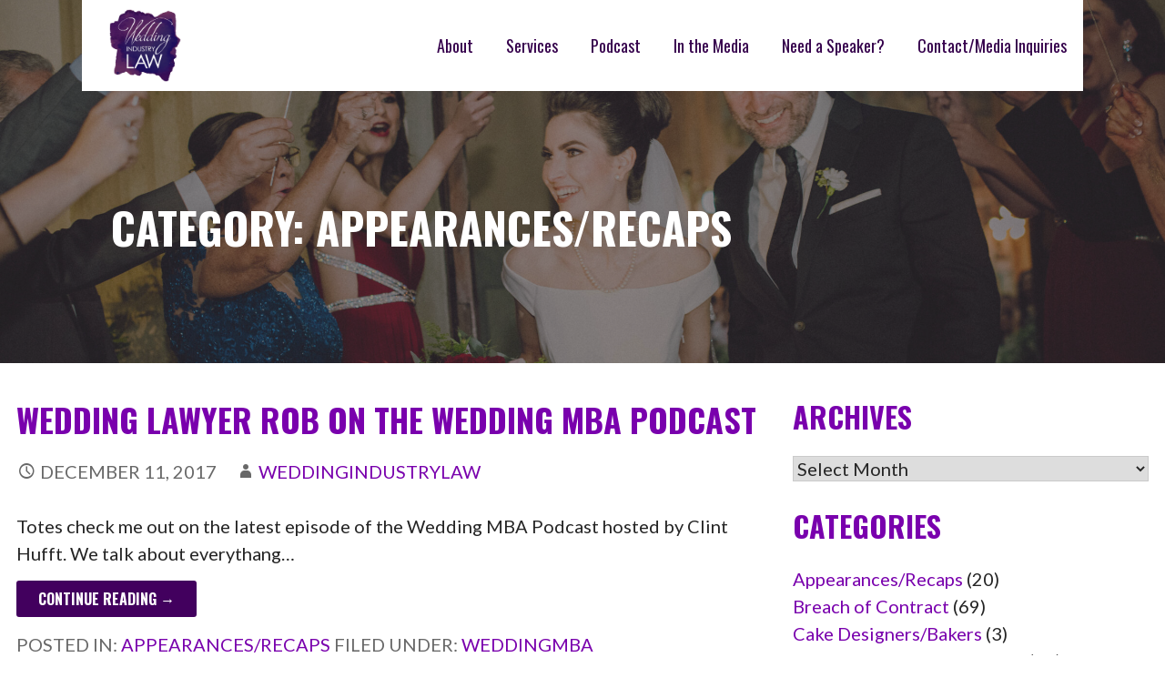

--- FILE ---
content_type: text/html; charset=UTF-8
request_url: https://weddingindustrylaw.com/category/appearances-recaps/
body_size: 11821
content:
<!DOCTYPE html>

<html lang="en-US">

<head>

	<meta charset="UTF-8">

	<meta name="viewport" content="width=device-width, initial-scale=1">

	<link rel="profile" href="http://gmpg.org/xfn/11">

	<link rel="pingback" href="https://weddingindustrylaw.com/xmlrpc.php">

	<title>Appearances/Recaps</title>
<meta name='robots' content='max-image-preview:large' />
	<style>img:is([sizes="auto" i], [sizes^="auto," i]) { contain-intrinsic-size: 3000px 1500px }</style>
	<link rel='dns-prefetch' href='//fonts.googleapis.com' />
<link rel="alternate" type="application/rss+xml" title=" &raquo; Feed" href="https://weddingindustrylaw.com/feed/" />
<link rel="alternate" type="application/rss+xml" title=" &raquo; Comments Feed" href="https://weddingindustrylaw.com/comments/feed/" />
<link rel="alternate" type="application/rss+xml" title=" &raquo; Appearances/Recaps Category Feed" href="https://weddingindustrylaw.com/category/appearances-recaps/feed/" />
<script type="text/javascript">
/* <![CDATA[ */
window._wpemojiSettings = {"baseUrl":"https:\/\/s.w.org\/images\/core\/emoji\/16.0.1\/72x72\/","ext":".png","svgUrl":"https:\/\/s.w.org\/images\/core\/emoji\/16.0.1\/svg\/","svgExt":".svg","source":{"concatemoji":"https:\/\/weddingindustrylaw.com\/wp-includes\/js\/wp-emoji-release.min.js?ver=6.8.3"}};
/*! This file is auto-generated */
!function(s,n){var o,i,e;function c(e){try{var t={supportTests:e,timestamp:(new Date).valueOf()};sessionStorage.setItem(o,JSON.stringify(t))}catch(e){}}function p(e,t,n){e.clearRect(0,0,e.canvas.width,e.canvas.height),e.fillText(t,0,0);var t=new Uint32Array(e.getImageData(0,0,e.canvas.width,e.canvas.height).data),a=(e.clearRect(0,0,e.canvas.width,e.canvas.height),e.fillText(n,0,0),new Uint32Array(e.getImageData(0,0,e.canvas.width,e.canvas.height).data));return t.every(function(e,t){return e===a[t]})}function u(e,t){e.clearRect(0,0,e.canvas.width,e.canvas.height),e.fillText(t,0,0);for(var n=e.getImageData(16,16,1,1),a=0;a<n.data.length;a++)if(0!==n.data[a])return!1;return!0}function f(e,t,n,a){switch(t){case"flag":return n(e,"\ud83c\udff3\ufe0f\u200d\u26a7\ufe0f","\ud83c\udff3\ufe0f\u200b\u26a7\ufe0f")?!1:!n(e,"\ud83c\udde8\ud83c\uddf6","\ud83c\udde8\u200b\ud83c\uddf6")&&!n(e,"\ud83c\udff4\udb40\udc67\udb40\udc62\udb40\udc65\udb40\udc6e\udb40\udc67\udb40\udc7f","\ud83c\udff4\u200b\udb40\udc67\u200b\udb40\udc62\u200b\udb40\udc65\u200b\udb40\udc6e\u200b\udb40\udc67\u200b\udb40\udc7f");case"emoji":return!a(e,"\ud83e\udedf")}return!1}function g(e,t,n,a){var r="undefined"!=typeof WorkerGlobalScope&&self instanceof WorkerGlobalScope?new OffscreenCanvas(300,150):s.createElement("canvas"),o=r.getContext("2d",{willReadFrequently:!0}),i=(o.textBaseline="top",o.font="600 32px Arial",{});return e.forEach(function(e){i[e]=t(o,e,n,a)}),i}function t(e){var t=s.createElement("script");t.src=e,t.defer=!0,s.head.appendChild(t)}"undefined"!=typeof Promise&&(o="wpEmojiSettingsSupports",i=["flag","emoji"],n.supports={everything:!0,everythingExceptFlag:!0},e=new Promise(function(e){s.addEventListener("DOMContentLoaded",e,{once:!0})}),new Promise(function(t){var n=function(){try{var e=JSON.parse(sessionStorage.getItem(o));if("object"==typeof e&&"number"==typeof e.timestamp&&(new Date).valueOf()<e.timestamp+604800&&"object"==typeof e.supportTests)return e.supportTests}catch(e){}return null}();if(!n){if("undefined"!=typeof Worker&&"undefined"!=typeof OffscreenCanvas&&"undefined"!=typeof URL&&URL.createObjectURL&&"undefined"!=typeof Blob)try{var e="postMessage("+g.toString()+"("+[JSON.stringify(i),f.toString(),p.toString(),u.toString()].join(",")+"));",a=new Blob([e],{type:"text/javascript"}),r=new Worker(URL.createObjectURL(a),{name:"wpTestEmojiSupports"});return void(r.onmessage=function(e){c(n=e.data),r.terminate(),t(n)})}catch(e){}c(n=g(i,f,p,u))}t(n)}).then(function(e){for(var t in e)n.supports[t]=e[t],n.supports.everything=n.supports.everything&&n.supports[t],"flag"!==t&&(n.supports.everythingExceptFlag=n.supports.everythingExceptFlag&&n.supports[t]);n.supports.everythingExceptFlag=n.supports.everythingExceptFlag&&!n.supports.flag,n.DOMReady=!1,n.readyCallback=function(){n.DOMReady=!0}}).then(function(){return e}).then(function(){var e;n.supports.everything||(n.readyCallback(),(e=n.source||{}).concatemoji?t(e.concatemoji):e.wpemoji&&e.twemoji&&(t(e.twemoji),t(e.wpemoji)))}))}((window,document),window._wpemojiSettings);
/* ]]> */
</script>
<style id='wp-emoji-styles-inline-css' type='text/css'>

	img.wp-smiley, img.emoji {
		display: inline !important;
		border: none !important;
		box-shadow: none !important;
		height: 1em !important;
		width: 1em !important;
		margin: 0 0.07em !important;
		vertical-align: -0.1em !important;
		background: none !important;
		padding: 0 !important;
	}
</style>
<link rel='stylesheet' id='wp-block-library-css' href='https://weddingindustrylaw.com/wp-includes/css/dist/block-library/style.min.css?ver=6.8.3' type='text/css' media='all' />
<style id='wp-block-library-theme-inline-css' type='text/css'>
.wp-block-audio :where(figcaption){color:#555;font-size:13px;text-align:center}.is-dark-theme .wp-block-audio :where(figcaption){color:#ffffffa6}.wp-block-audio{margin:0 0 1em}.wp-block-code{border:1px solid #ccc;border-radius:4px;font-family:Menlo,Consolas,monaco,monospace;padding:.8em 1em}.wp-block-embed :where(figcaption){color:#555;font-size:13px;text-align:center}.is-dark-theme .wp-block-embed :where(figcaption){color:#ffffffa6}.wp-block-embed{margin:0 0 1em}.blocks-gallery-caption{color:#555;font-size:13px;text-align:center}.is-dark-theme .blocks-gallery-caption{color:#ffffffa6}:root :where(.wp-block-image figcaption){color:#555;font-size:13px;text-align:center}.is-dark-theme :root :where(.wp-block-image figcaption){color:#ffffffa6}.wp-block-image{margin:0 0 1em}.wp-block-pullquote{border-bottom:4px solid;border-top:4px solid;color:currentColor;margin-bottom:1.75em}.wp-block-pullquote cite,.wp-block-pullquote footer,.wp-block-pullquote__citation{color:currentColor;font-size:.8125em;font-style:normal;text-transform:uppercase}.wp-block-quote{border-left:.25em solid;margin:0 0 1.75em;padding-left:1em}.wp-block-quote cite,.wp-block-quote footer{color:currentColor;font-size:.8125em;font-style:normal;position:relative}.wp-block-quote:where(.has-text-align-right){border-left:none;border-right:.25em solid;padding-left:0;padding-right:1em}.wp-block-quote:where(.has-text-align-center){border:none;padding-left:0}.wp-block-quote.is-large,.wp-block-quote.is-style-large,.wp-block-quote:where(.is-style-plain){border:none}.wp-block-search .wp-block-search__label{font-weight:700}.wp-block-search__button{border:1px solid #ccc;padding:.375em .625em}:where(.wp-block-group.has-background){padding:1.25em 2.375em}.wp-block-separator.has-css-opacity{opacity:.4}.wp-block-separator{border:none;border-bottom:2px solid;margin-left:auto;margin-right:auto}.wp-block-separator.has-alpha-channel-opacity{opacity:1}.wp-block-separator:not(.is-style-wide):not(.is-style-dots){width:100px}.wp-block-separator.has-background:not(.is-style-dots){border-bottom:none;height:1px}.wp-block-separator.has-background:not(.is-style-wide):not(.is-style-dots){height:2px}.wp-block-table{margin:0 0 1em}.wp-block-table td,.wp-block-table th{word-break:normal}.wp-block-table :where(figcaption){color:#555;font-size:13px;text-align:center}.is-dark-theme .wp-block-table :where(figcaption){color:#ffffffa6}.wp-block-video :where(figcaption){color:#555;font-size:13px;text-align:center}.is-dark-theme .wp-block-video :where(figcaption){color:#ffffffa6}.wp-block-video{margin:0 0 1em}:root :where(.wp-block-template-part.has-background){margin-bottom:0;margin-top:0;padding:1.25em 2.375em}
</style>
<style id='classic-theme-styles-inline-css' type='text/css'>
/*! This file is auto-generated */
.wp-block-button__link{color:#fff;background-color:#32373c;border-radius:9999px;box-shadow:none;text-decoration:none;padding:calc(.667em + 2px) calc(1.333em + 2px);font-size:1.125em}.wp-block-file__button{background:#32373c;color:#fff;text-decoration:none}
</style>
<link rel='stylesheet' id='coblocks-frontend-css' href='https://weddingindustrylaw.com/wp-content/plugins/coblocks/dist/style-coblocks-1.css?ver=2.25.5' type='text/css' media='all' />
<link rel='stylesheet' id='font-awesome-css' href='https://weddingindustrylaw.com/wp-content/plugins/elementor/assets/lib/font-awesome/css/font-awesome.min.css?ver=4.7.0' type='text/css' media='all' />
<style id='global-styles-inline-css' type='text/css'>
:root{--wp--preset--aspect-ratio--square: 1;--wp--preset--aspect-ratio--4-3: 4/3;--wp--preset--aspect-ratio--3-4: 3/4;--wp--preset--aspect-ratio--3-2: 3/2;--wp--preset--aspect-ratio--2-3: 2/3;--wp--preset--aspect-ratio--16-9: 16/9;--wp--preset--aspect-ratio--9-16: 9/16;--wp--preset--color--black: #000000;--wp--preset--color--cyan-bluish-gray: #abb8c3;--wp--preset--color--white: #ffffff;--wp--preset--color--pale-pink: #f78da7;--wp--preset--color--vivid-red: #cf2e2e;--wp--preset--color--luminous-vivid-orange: #ff6900;--wp--preset--color--luminous-vivid-amber: #fcb900;--wp--preset--color--light-green-cyan: #7bdcb5;--wp--preset--color--vivid-green-cyan: #00d084;--wp--preset--color--pale-cyan-blue: #8ed1fc;--wp--preset--color--vivid-cyan-blue: #0693e3;--wp--preset--color--vivid-purple: #9b51e0;--wp--preset--color--primary: #03263B;--wp--preset--color--secondary: #0b3954;--wp--preset--color--tertiary: #bddae6;--wp--preset--color--quaternary: #ff6663;--wp--preset--color--quinary: #ffffff;--wp--preset--gradient--vivid-cyan-blue-to-vivid-purple: linear-gradient(135deg,rgba(6,147,227,1) 0%,rgb(155,81,224) 100%);--wp--preset--gradient--light-green-cyan-to-vivid-green-cyan: linear-gradient(135deg,rgb(122,220,180) 0%,rgb(0,208,130) 100%);--wp--preset--gradient--luminous-vivid-amber-to-luminous-vivid-orange: linear-gradient(135deg,rgba(252,185,0,1) 0%,rgba(255,105,0,1) 100%);--wp--preset--gradient--luminous-vivid-orange-to-vivid-red: linear-gradient(135deg,rgba(255,105,0,1) 0%,rgb(207,46,46) 100%);--wp--preset--gradient--very-light-gray-to-cyan-bluish-gray: linear-gradient(135deg,rgb(238,238,238) 0%,rgb(169,184,195) 100%);--wp--preset--gradient--cool-to-warm-spectrum: linear-gradient(135deg,rgb(74,234,220) 0%,rgb(151,120,209) 20%,rgb(207,42,186) 40%,rgb(238,44,130) 60%,rgb(251,105,98) 80%,rgb(254,248,76) 100%);--wp--preset--gradient--blush-light-purple: linear-gradient(135deg,rgb(255,206,236) 0%,rgb(152,150,240) 100%);--wp--preset--gradient--blush-bordeaux: linear-gradient(135deg,rgb(254,205,165) 0%,rgb(254,45,45) 50%,rgb(107,0,62) 100%);--wp--preset--gradient--luminous-dusk: linear-gradient(135deg,rgb(255,203,112) 0%,rgb(199,81,192) 50%,rgb(65,88,208) 100%);--wp--preset--gradient--pale-ocean: linear-gradient(135deg,rgb(255,245,203) 0%,rgb(182,227,212) 50%,rgb(51,167,181) 100%);--wp--preset--gradient--electric-grass: linear-gradient(135deg,rgb(202,248,128) 0%,rgb(113,206,126) 100%);--wp--preset--gradient--midnight: linear-gradient(135deg,rgb(2,3,129) 0%,rgb(40,116,252) 100%);--wp--preset--font-size--small: 13px;--wp--preset--font-size--medium: 20px;--wp--preset--font-size--large: 36px;--wp--preset--font-size--x-large: 42px;--wp--preset--spacing--20: 0.44rem;--wp--preset--spacing--30: 0.67rem;--wp--preset--spacing--40: 1rem;--wp--preset--spacing--50: 1.5rem;--wp--preset--spacing--60: 2.25rem;--wp--preset--spacing--70: 3.38rem;--wp--preset--spacing--80: 5.06rem;--wp--preset--shadow--natural: 6px 6px 9px rgba(0, 0, 0, 0.2);--wp--preset--shadow--deep: 12px 12px 50px rgba(0, 0, 0, 0.4);--wp--preset--shadow--sharp: 6px 6px 0px rgba(0, 0, 0, 0.2);--wp--preset--shadow--outlined: 6px 6px 0px -3px rgba(255, 255, 255, 1), 6px 6px rgba(0, 0, 0, 1);--wp--preset--shadow--crisp: 6px 6px 0px rgba(0, 0, 0, 1);}:where(.is-layout-flex){gap: 0.5em;}:where(.is-layout-grid){gap: 0.5em;}body .is-layout-flex{display: flex;}.is-layout-flex{flex-wrap: wrap;align-items: center;}.is-layout-flex > :is(*, div){margin: 0;}body .is-layout-grid{display: grid;}.is-layout-grid > :is(*, div){margin: 0;}:where(.wp-block-columns.is-layout-flex){gap: 2em;}:where(.wp-block-columns.is-layout-grid){gap: 2em;}:where(.wp-block-post-template.is-layout-flex){gap: 1.25em;}:where(.wp-block-post-template.is-layout-grid){gap: 1.25em;}.has-black-color{color: var(--wp--preset--color--black) !important;}.has-cyan-bluish-gray-color{color: var(--wp--preset--color--cyan-bluish-gray) !important;}.has-white-color{color: var(--wp--preset--color--white) !important;}.has-pale-pink-color{color: var(--wp--preset--color--pale-pink) !important;}.has-vivid-red-color{color: var(--wp--preset--color--vivid-red) !important;}.has-luminous-vivid-orange-color{color: var(--wp--preset--color--luminous-vivid-orange) !important;}.has-luminous-vivid-amber-color{color: var(--wp--preset--color--luminous-vivid-amber) !important;}.has-light-green-cyan-color{color: var(--wp--preset--color--light-green-cyan) !important;}.has-vivid-green-cyan-color{color: var(--wp--preset--color--vivid-green-cyan) !important;}.has-pale-cyan-blue-color{color: var(--wp--preset--color--pale-cyan-blue) !important;}.has-vivid-cyan-blue-color{color: var(--wp--preset--color--vivid-cyan-blue) !important;}.has-vivid-purple-color{color: var(--wp--preset--color--vivid-purple) !important;}.has-black-background-color{background-color: var(--wp--preset--color--black) !important;}.has-cyan-bluish-gray-background-color{background-color: var(--wp--preset--color--cyan-bluish-gray) !important;}.has-white-background-color{background-color: var(--wp--preset--color--white) !important;}.has-pale-pink-background-color{background-color: var(--wp--preset--color--pale-pink) !important;}.has-vivid-red-background-color{background-color: var(--wp--preset--color--vivid-red) !important;}.has-luminous-vivid-orange-background-color{background-color: var(--wp--preset--color--luminous-vivid-orange) !important;}.has-luminous-vivid-amber-background-color{background-color: var(--wp--preset--color--luminous-vivid-amber) !important;}.has-light-green-cyan-background-color{background-color: var(--wp--preset--color--light-green-cyan) !important;}.has-vivid-green-cyan-background-color{background-color: var(--wp--preset--color--vivid-green-cyan) !important;}.has-pale-cyan-blue-background-color{background-color: var(--wp--preset--color--pale-cyan-blue) !important;}.has-vivid-cyan-blue-background-color{background-color: var(--wp--preset--color--vivid-cyan-blue) !important;}.has-vivid-purple-background-color{background-color: var(--wp--preset--color--vivid-purple) !important;}.has-black-border-color{border-color: var(--wp--preset--color--black) !important;}.has-cyan-bluish-gray-border-color{border-color: var(--wp--preset--color--cyan-bluish-gray) !important;}.has-white-border-color{border-color: var(--wp--preset--color--white) !important;}.has-pale-pink-border-color{border-color: var(--wp--preset--color--pale-pink) !important;}.has-vivid-red-border-color{border-color: var(--wp--preset--color--vivid-red) !important;}.has-luminous-vivid-orange-border-color{border-color: var(--wp--preset--color--luminous-vivid-orange) !important;}.has-luminous-vivid-amber-border-color{border-color: var(--wp--preset--color--luminous-vivid-amber) !important;}.has-light-green-cyan-border-color{border-color: var(--wp--preset--color--light-green-cyan) !important;}.has-vivid-green-cyan-border-color{border-color: var(--wp--preset--color--vivid-green-cyan) !important;}.has-pale-cyan-blue-border-color{border-color: var(--wp--preset--color--pale-cyan-blue) !important;}.has-vivid-cyan-blue-border-color{border-color: var(--wp--preset--color--vivid-cyan-blue) !important;}.has-vivid-purple-border-color{border-color: var(--wp--preset--color--vivid-purple) !important;}.has-vivid-cyan-blue-to-vivid-purple-gradient-background{background: var(--wp--preset--gradient--vivid-cyan-blue-to-vivid-purple) !important;}.has-light-green-cyan-to-vivid-green-cyan-gradient-background{background: var(--wp--preset--gradient--light-green-cyan-to-vivid-green-cyan) !important;}.has-luminous-vivid-amber-to-luminous-vivid-orange-gradient-background{background: var(--wp--preset--gradient--luminous-vivid-amber-to-luminous-vivid-orange) !important;}.has-luminous-vivid-orange-to-vivid-red-gradient-background{background: var(--wp--preset--gradient--luminous-vivid-orange-to-vivid-red) !important;}.has-very-light-gray-to-cyan-bluish-gray-gradient-background{background: var(--wp--preset--gradient--very-light-gray-to-cyan-bluish-gray) !important;}.has-cool-to-warm-spectrum-gradient-background{background: var(--wp--preset--gradient--cool-to-warm-spectrum) !important;}.has-blush-light-purple-gradient-background{background: var(--wp--preset--gradient--blush-light-purple) !important;}.has-blush-bordeaux-gradient-background{background: var(--wp--preset--gradient--blush-bordeaux) !important;}.has-luminous-dusk-gradient-background{background: var(--wp--preset--gradient--luminous-dusk) !important;}.has-pale-ocean-gradient-background{background: var(--wp--preset--gradient--pale-ocean) !important;}.has-electric-grass-gradient-background{background: var(--wp--preset--gradient--electric-grass) !important;}.has-midnight-gradient-background{background: var(--wp--preset--gradient--midnight) !important;}.has-small-font-size{font-size: var(--wp--preset--font-size--small) !important;}.has-medium-font-size{font-size: var(--wp--preset--font-size--medium) !important;}.has-large-font-size{font-size: var(--wp--preset--font-size--large) !important;}.has-x-large-font-size{font-size: var(--wp--preset--font-size--x-large) !important;}
:where(.wp-block-post-template.is-layout-flex){gap: 1.25em;}:where(.wp-block-post-template.is-layout-grid){gap: 1.25em;}
:where(.wp-block-columns.is-layout-flex){gap: 2em;}:where(.wp-block-columns.is-layout-grid){gap: 2em;}
:root :where(.wp-block-pullquote){font-size: 1.5em;line-height: 1.6;}
</style>
<link rel='stylesheet' id='wp-components-css' href='https://weddingindustrylaw.com/wp-includes/css/dist/components/style.min.css?ver=6.8.3' type='text/css' media='all' />
<link rel='stylesheet' id='godaddy-styles-css' href='https://weddingindustrylaw.com/wp-content/plugins/coblocks/includes/Dependencies/GoDaddy/Styles/build/latest.css?ver=2.0.2' type='text/css' media='all' />
<link rel='stylesheet' id='stout-css' href='https://weddingindustrylaw.com/wp-content/themes/stout/style.css?ver=1.1.4' type='text/css' media='all' />
<style id='stout-inline-css' type='text/css'>
.hero{background-image:url(https://weddingindustrylaw.com/wp-content/uploads/2019/08/cropped-DaniyRob-Faded-1.jpg);}
.site-title a,.site-title a:visited{color:#e3ad31;}.site-title a:hover,.site-title a:visited:hover{color:rgba(227, 173, 49, 0.8);}
.site-description{color:#686868;}
.hero,.hero .widget h1,.hero .widget h2,.hero .widget h3,.hero .widget h4,.hero .widget h5,.hero .widget h6,.hero .widget p,.hero .widget blockquote,.hero .widget cite,.hero .widget table,.hero .widget ul,.hero .widget ol,.hero .widget li,.hero .widget dd,.hero .widget dt,.hero .widget address,.hero .widget code,.hero .widget pre,.hero .widget .widget-title,.hero .page-header h1{color:#ffffff;}
.main-navigation ul li a,.main-navigation ul li a:visited,.main-navigation ul li a:hover,.main-navigation ul li a:focus,.main-navigation ul li a:visited:hover{color:#35004c;}.main-navigation .sub-menu .menu-item-has-children > a::after{border-right-color:#35004c;border-left-color:#35004c;}.menu-toggle div{background-color:#35004c;}.main-navigation ul li a:hover,.main-navigation ul li a:focus{color:rgba(53, 0, 76, 0.8);}
h1,h2,h3,h4,h5,h6,label,legend,table th,dl dt,.entry-title,.entry-title a,.entry-title a:visited,.widget-title{color:#7900ad;}.entry-title a:hover,.entry-title a:visited:hover,.entry-title a:focus,.entry-title a:visited:focus,.entry-title a:active,.entry-title a:visited:active{color:rgba(121, 0, 173, 0.8);}
body,input,select,textarea,input[type="text"]:focus,input[type="email"]:focus,input[type="url"]:focus,input[type="password"]:focus,input[type="search"]:focus,input[type="number"]:focus,input[type="tel"]:focus,input[type="range"]:focus,input[type="date"]:focus,input[type="month"]:focus,input[type="week"]:focus,input[type="time"]:focus,input[type="datetime"]:focus,input[type="datetime-local"]:focus,input[type="color"]:focus,textarea:focus,.navigation.pagination .paging-nav-text{color:#252525;}.fl-callout-text,.fl-rich-text{color:#252525;}hr{background-color:rgba(37, 37, 37, 0.1);border-color:rgba(37, 37, 37, 0.1);}input[type="text"],input[type="email"],input[type="url"],input[type="password"],input[type="search"],input[type="number"],input[type="tel"],input[type="range"],input[type="date"],input[type="month"],input[type="week"],input[type="time"],input[type="datetime"],input[type="datetime-local"],input[type="color"],textarea,.select2-container .select2-choice{color:rgba(37, 37, 37, 0.5);border-color:rgba(37, 37, 37, 0.1);}select,fieldset,blockquote,pre,code,abbr,acronym,.hentry table th,.hentry table td{border-color:rgba(37, 37, 37, 0.1);}.hentry table tr:hover td{background-color:rgba(37, 37, 37, 0.05);}
blockquote,.entry-meta,.entry-footer,.comment-meta .says,.logged-in-as,.wp-block-coblocks-author__heading{color:#686868;}
.site-footer .widget-title,.site-footer h1,.site-footer h2,.site-footer h3,.site-footer h4,.site-footer h5,.site-footer h6{color:#ffffff;}
.site-footer .widget,.site-footer .widget form label{color:#ffffff;}
.footer-menu ul li a,.footer-menu ul li a:visited{color:#252525;}.site-info-wrapper .social-menu a{background-color:#252525;}.footer-menu ul li a,.footer-menu ul li a:visited{color:#252525;}.site-info-wrapper .social-menu a,.site-info-wrapper .social-menu a:visited{background-color:#252525;}.footer-menu ul li a:hover,.footer-menu ul li a:visited:hover{color:rgba(37, 37, 37, 0.8);}.footer-menu ul li a:hover,.footer-menu ul li a:visited:hover{color:rgba(37, 37, 37, 0.8);}
.site-info-wrapper .site-info-text{color:#686868;}
a,a:visited,.entry-title a:hover,.entry-title a:visited:hover{color:#7900ad;}.navigation.pagination .nav-links .page-numbers.current,.social-menu a:hover{background-color:#7900ad;}a:hover,a:visited:hover,a:focus,a:visited:focus,a:active,a:visited:active{color:rgba(121, 0, 173, 0.8);}.comment-list li.bypostauthor{border-color:rgba(121, 0, 173, 0.2);}
button,a.button,a.button:visited,input[type="button"],input[type="reset"],input[type="submit"],.wp-block-button__link,.site-info-wrapper .social-menu a:hover{background-color:#42005e;border-color:#42005e;}a.fl-button,a.fl-button:visited,.content-area .fl-builder-content a.fl-button,.content-area .fl-builder-content a.fl-button:visited{background-color:#42005e;border-color:#42005e;}button:hover,button:active,button:focus,a.button:hover,a.button:active,a.button:focus,a.button:visited:hover,a.button:visited:active,a.button:visited:focus,input[type="button"]:hover,input[type="button"]:active,input[type="button"]:focus,input[type="reset"]:hover,input[type="reset"]:active,input[type="reset"]:focus,input[type="submit"]:hover,input[type="submit"]:active,input[type="submit"]:focus{background-color:rgba(66, 0, 94, 0.8);border-color:rgba(66, 0, 94, 0.8);}a.fl-button:hover,a.fl-button:active,a.fl-button:focus,a.fl-button:visited:hover,a.fl-button:visited:active,a.fl-button:visited:focus,.content-area .fl-builder-content a.fl-button:hover,.content-area .fl-builder-content a.fl-button:active,.content-area .fl-builder-content a.fl-button:focus,.content-area .fl-builder-content a.fl-button:visited:hover,.content-area .fl-builder-content a.fl-button:visited:active,.content-area .fl-builder-content a.fl-button:visited:focus{background-color:rgba(66, 0, 94, 0.8);border-color:rgba(66, 0, 94, 0.8);}
button,button:hover,button:active,button:focus,a.button,a.button:hover,a.button:active,a.button:focus,a.button:visited,a.button:visited:hover,a.button:visited:active,a.button:visited:focus,input[type="button"],input[type="button"]:hover,input[type="button"]:active,input[type="button"]:focus,input[type="reset"],input[type="reset"]:hover,input[type="reset"]:active,input[type="reset"]:focus,input[type="submit"],input[type="submit"]:hover,input[type="submit"]:active,input[type="submit"]:focus,.wp-block-button__link{color:#ffffff;}a.fl-button
				a.fl-button:hover,a.fl-button:active,a.fl-button:focus,a.fl-button:visited,a.fl-button:visited:hover,a.fl-button:visited:active,a.fl-button:visited:focus,.content-area .fl-builder-content a.fl-button,.content-area .fl-builder-content a.fl-button *,.content-area .fl-builder-content a.fl-button:visited,.content-area .fl-builder-content a.fl-button:visited *{color:#ffffff;}
body{background-color:#ffffff;}.navigation.pagination .nav-links .page-numbers.current{color:#ffffff;}
.hero{background-color:#252525;}.hero{-webkit-box-shadow:inset 0 0 0 9999em;-moz-box-shadow:inset 0 0 0 9999em;box-shadow:inset 0 0 0 9999em;color:rgba(37, 37, 37, 0.50);}
.main-navigation-container,.main-navigation.open,.main-navigation ul ul,.main-navigation .sub-menu{background-color:#ffffff;}.site-header-wrapper{background-color:#ffffff;}
.site-footer{background-color:#4e4e4e;}
.site-info-wrapper{background-color:#ffffff;}.site-info-wrapper .social-menu a,.site-info-wrapper .social-menu a:visited,.site-info-wrapper .social-menu a:hover,.site-info-wrapper .social-menu a:visited:hover{color:#ffffff;}
.has-primary-color{color:#03263B;}.has-primary-background-color{background-color:#03263B;}
.has-secondary-color{color:#0b3954;}.has-secondary-background-color{background-color:#0b3954;}
.has-tertiary-color{color:#bddae6;}.has-tertiary-background-color{background-color:#bddae6;}
.has-quaternary-color{color:#ff6663;}.has-quaternary-background-color{background-color:#ff6663;}
.has-quinary-color{color:#ffffff;}.has-quinary-background-color{background-color:#ffffff;}
</style>
<link rel='stylesheet' id='wpcw-css' href='https://weddingindustrylaw.com/wp-content/plugins/contact-widgets/assets/css/style.min.css?ver=1.0.1' type='text/css' media='all' />
<link rel='stylesheet' id='stout-fonts-css' href='https://fonts.googleapis.com/css?family=Oswald%3A300%2C400%2C700%7CLato%3A300%2C400%2C700&#038;subset=latin&#038;ver=1.8.9' type='text/css' media='all' />
<style id='stout-fonts-inline-css' type='text/css'>
.site-title{font-family:"Oswald", sans-serif;}
.main-navigation ul li a,.main-navigation ul li a:visited,button,a.button,a.fl-button,input[type="button"],input[type="reset"],input[type="submit"]{font-family:"Oswald", sans-serif;}
h1,h2,h3,h4,h5,h6,label,legend,table th,dl dt,.entry-title,.widget-title{font-family:"Oswald", sans-serif;}
body,p,ol li,ul li,dl dd,.fl-callout-text{font-family:"Lato", sans-serif;}
blockquote,.entry-meta,.entry-footer,.comment-list li .comment-meta .says,.comment-list li .comment-metadata,.comment-reply-link,#respond .logged-in-as{font-family:"Lato", sans-serif;}
</style>
<script type="text/javascript" src="https://weddingindustrylaw.com/wp-includes/js/jquery/jquery.min.js?ver=3.7.1" id="jquery-core-js"></script>
<script type="text/javascript" src="https://weddingindustrylaw.com/wp-includes/js/jquery/jquery-migrate.min.js?ver=3.4.1" id="jquery-migrate-js"></script>
<link rel="https://api.w.org/" href="https://weddingindustrylaw.com/wp-json/" /><link rel="alternate" title="JSON" type="application/json" href="https://weddingindustrylaw.com/wp-json/wp/v2/categories/22" /><link rel="EditURI" type="application/rsd+xml" title="RSD" href="https://weddingindustrylaw.com/xmlrpc.php?rsd" />
<meta name="generator" content="Elementor 3.11.1; settings: css_print_method-external, google_font-enabled, font_display-auto">
<style type='text/css'>
.site-title a,.site-title a:visited{color:e3ad31;}
</style><link rel="icon" href="https://weddingindustrylaw.com/wp-content/uploads/2019/08/cropped-Final-Logo-copy-3-32x32.jpg" sizes="32x32" />
<link rel="icon" href="https://weddingindustrylaw.com/wp-content/uploads/2019/08/cropped-Final-Logo-copy-3-192x192.jpg" sizes="192x192" />
<link rel="apple-touch-icon" href="https://weddingindustrylaw.com/wp-content/uploads/2019/08/cropped-Final-Logo-copy-3-180x180.jpg" />
<meta name="msapplication-TileImage" content="https://weddingindustrylaw.com/wp-content/uploads/2019/08/cropped-Final-Logo-copy-3-270x270.jpg" />

</head>

<body class="archive category category-appearances-recaps category-22 wp-custom-logo wp-theme-primer wp-child-theme-stout custom-header-image layout-two-column-default no-max-width elementor-default elementor-kit-1253">

	
	<div id="page" class="hfeed site">

		<a class="skip-link screen-reader-text" href="#content">Skip to content</a>

		
		<header id="masthead" class="site-header" role="banner">

			
			<div class="site-header-wrapper">

				
<div class="site-title-wrapper">

	<a href="https://weddingindustrylaw.com/" class="custom-logo-link" rel="home"><img width="800" height="809" src="https://weddingindustrylaw.com/wp-content/uploads/2019/08/Final-Logo-copy.jpg" class="custom-logo" alt="Wedding Industry Law" decoding="async" fetchpriority="high" srcset="https://weddingindustrylaw.com/wp-content/uploads/2019/08/Final-Logo-copy.jpg 800w, https://weddingindustrylaw.com/wp-content/uploads/2019/08/Final-Logo-copy-297x300.jpg 297w, https://weddingindustrylaw.com/wp-content/uploads/2019/08/Final-Logo-copy-768x777.jpg 768w" sizes="(max-width: 800px) 100vw, 800px" /></a>
	
	<div class="site-description">Legal Information and Resources for Running a Wedding Business</div>
</div><!-- .site-title-wrapper -->

<div class="main-navigation-container">

	
<div class="menu-toggle" id="menu-toggle" role="button" tabindex="0"
	>
	<div></div>
	<div></div>
	<div></div>
</div><!-- #menu-toggle -->

	<nav id="site-navigation" class="main-navigation">

		<div class="menu-primary-menu-container"><ul id="menu-primary-menu" class="menu"><li id="menu-item-172" class="menu-item menu-item-type-post_type menu-item-object-page menu-item-has-children menu-item-172"><a href="https://weddingindustrylaw.com/about/">About</a>
<span  class="expand" role="button" tabindex="0"></span>

<ul class="sub-menu">
	<li id="menu-item-382" class="menu-item menu-item-type-post_type menu-item-object-page menu-item-382"><a href="https://weddingindustrylaw.com/faq-2/">FAQ</a></li>
</ul>
</li>
<li id="menu-item-1189" class="menu-item menu-item-type-post_type menu-item-object-page menu-item-1189"><a href="https://weddingindustrylaw.com/services/">Services</a></li>
<li id="menu-item-377" class="menu-item menu-item-type-post_type menu-item-object-page menu-item-377"><a href="https://weddingindustrylaw.com/podcast/">Podcast</a></li>
<li id="menu-item-167" class="menu-item menu-item-type-post_type menu-item-object-page menu-item-167"><a href="https://weddingindustrylaw.com/media/">In the Media</a></li>
<li id="menu-item-168" class="menu-item menu-item-type-post_type menu-item-object-page menu-item-has-children menu-item-168"><a href="https://weddingindustrylaw.com/speaker/">Need a Speaker?</a>
<span  class="expand" role="button" tabindex="0"></span>

<ul class="sub-menu">
	<li id="menu-item-379" class="menu-item menu-item-type-post_type menu-item-object-page menu-item-379"><a href="https://weddingindustrylaw.com/speaker/upcoming-speaking-engagements/">Upcoming Speaking Engagements</a></li>
	<li id="menu-item-378" class="menu-item menu-item-type-post_type menu-item-object-page menu-item-378"><a href="https://weddingindustrylaw.com/speaker/past-speaking-engagements/">Past Speaking Engagements</a></li>
</ul>
</li>
<li id="menu-item-171" class="menu-item menu-item-type-post_type menu-item-object-page menu-item-171"><a href="https://weddingindustrylaw.com/contact/">Contact/Media Inquiries</a></li>
</ul></div>
	</nav><!-- #site-navigation -->

	
</div>

			</div><!-- .site-header-wrapper -->

			
		</header><!-- #masthead -->

		
<div class="hero">

	
	<div class="hero-inner">

		
<div class="page-title-container">

	<header class="page-header">

		<h1 class="page-title">Category: Appearances/Recaps</h1>
	</header><!-- .entry-header -->

</div><!-- .page-title-container -->

	</div>

</div>

		<div id="content" class="site-content">

<section id="primary" class="content-area">

	<main id="main" class="site-main" role="main">

	
<article id="post-383" class="post-383 post type-post status-publish format-standard hentry category-appearances-recaps tag-weddingmba">

	
	
		
	
	
<header class="entry-header">

	<div class="entry-header-row">

		<div class="entry-header-column">

			
			
				<h2 class="entry-title"><a href="https://weddingindustrylaw.com/wedding-lawyer-rob-on-the-wedding-mba-podcast/">Wedding Lawyer Rob on the Wedding MBA Podcast</a></h2>

			
			
		</div><!-- .entry-header-column -->

	</div><!-- .entry-header-row -->

</header><!-- .entry-header -->

	
<div class="entry-meta">

	
		<span class="posted-date">December 11, 2017</span>

	
	<span class="posted-author"><a href="https://weddingindustrylaw.com/author/weddingindustrylaw/" title="Posts by weddingindustrylaw" rel="author">weddingindustrylaw</a></span>

	
</div><!-- .entry-meta -->

	
		
<div class="entry-summary">

	<p>Totes check me out on the latest episode of the&nbsp;Wedding MBA Podcast hosted by Clint Hufft. We talk about everythang&hellip;</p>

	<p><a class="button" href="https://weddingindustrylaw.com/wedding-lawyer-rob-on-the-wedding-mba-podcast/" aria-label="Continue reading Wedding Lawyer Rob on the Wedding MBA Podcast">Continue Reading &rarr;</a></p>

</div><!-- .entry-summary -->

	
	
<footer class="entry-footer">

	<div class="entry-footer-right">

		
	</div>

	
		
		
			<span class="cat-links">

				Posted in: <a href="https://weddingindustrylaw.com/category/appearances-recaps/" rel="category tag">Appearances/Recaps</a>
			</span>

		
		
		
			<span class="tags-links">

				Filed under: <a href="https://weddingindustrylaw.com/tag/weddingmba/" rel="tag">WeddingMBA</a>
			</span>

		
	
</footer><!-- .entry-footer -->

	
</article><!-- #post-## -->

<article id="post-530" class="post-530 post type-post status-publish format-standard hentry category-appearances-recaps category-taco-bell">

	
	
		
	
	
<header class="entry-header">

	<div class="entry-header-row">

		<div class="entry-header-column">

			
			
				<h2 class="entry-title"><a href="https://weddingindustrylaw.com/wedding-mba-2017-recap/">Wedding MBA 2017 Recap</a></h2>

			
			
		</div><!-- .entry-header-column -->

	</div><!-- .entry-header-row -->

</header><!-- .entry-header -->

	
<div class="entry-meta">

	
		<span class="posted-date">October 6, 2017</span>

	
	<span class="posted-author"><a href="https://weddingindustrylaw.com/author/weddingindustrylaw/" title="Posts by weddingindustrylaw" rel="author">weddingindustrylaw</a></span>

	
</div><!-- .entry-meta -->

	
		
<div class="entry-summary">

	<p>The Wedding MBA is like an artificially intelligent robot from a science fiction film- as time passes, it adapts and&hellip;</p>

	<p><a class="button" href="https://weddingindustrylaw.com/wedding-mba-2017-recap/" aria-label="Continue reading Wedding MBA 2017 Recap">Continue Reading &rarr;</a></p>

</div><!-- .entry-summary -->

	
	
<footer class="entry-footer">

	<div class="entry-footer-right">

		
	</div>

	
		
		
			<span class="cat-links">

				Posted in: <a href="https://weddingindustrylaw.com/category/appearances-recaps/" rel="category tag">Appearances/Recaps</a>, <a href="https://weddingindustrylaw.com/category/taco-bell/" rel="category tag">Taco Bell</a>
			</span>

		
		
		
	
</footer><!-- .entry-footer -->

	
</article><!-- #post-## -->

<article id="post-517" class="post-517 post type-post status-publish format-standard hentry category-appearances-recaps category-taco-bell">

	
	
		
	
	
<header class="entry-header">

	<div class="entry-header-row">

		<div class="entry-header-column">

			
			
				<h2 class="entry-title"><a href="https://weddingindustrylaw.com/wedding-mba-2016-recap/">Wedding MBA 2016 Recap</a></h2>

			
			
		</div><!-- .entry-header-column -->

	</div><!-- .entry-header-row -->

</header><!-- .entry-header -->

	
<div class="entry-meta">

	
		<span class="posted-date">October 8, 2016</span>

	
	<span class="posted-author"><a href="https://weddingindustrylaw.com/author/weddingindustrylaw/" title="Posts by weddingindustrylaw" rel="author">weddingindustrylaw</a></span>

	
</div><!-- .entry-meta -->

	
		
<div class="entry-summary">

	<p>Holy cow. The&nbsp;Wedding MBA 2016&nbsp;was incredible. If you were there, you know what I’m talking about. If you missed it,&hellip;</p>

	<p><a class="button" href="https://weddingindustrylaw.com/wedding-mba-2016-recap/" aria-label="Continue reading Wedding MBA 2016 Recap">Continue Reading &rarr;</a></p>

</div><!-- .entry-summary -->

	
	
<footer class="entry-footer">

	<div class="entry-footer-right">

		
	</div>

	
		
		
			<span class="cat-links">

				Posted in: <a href="https://weddingindustrylaw.com/category/appearances-recaps/" rel="category tag">Appearances/Recaps</a>, <a href="https://weddingindustrylaw.com/category/taco-bell/" rel="category tag">Taco Bell</a>
			</span>

		
		
		
	
</footer><!-- .entry-footer -->

	
</article><!-- #post-## -->

<article id="post-730" class="post-730 post type-post status-publish format-standard hentry category-appearances-recaps category-media">

	
	
		
	
	
<header class="entry-header">

	<div class="entry-header-row">

		<div class="entry-header-column">

			
			
				<h2 class="entry-title"><a href="https://weddingindustrylaw.com/wedding-lawyer-on-the-online-dj-podcast/">Wedding Lawyer Rob on the Online DJ Podcast</a></h2>

			
			
		</div><!-- .entry-header-column -->

	</div><!-- .entry-header-row -->

</header><!-- .entry-header -->

	
<div class="entry-meta">

	
		<span class="posted-date">July 5, 2016</span>

	
	<span class="posted-author"><a href="https://weddingindustrylaw.com/author/weddingindustrylaw/" title="Posts by weddingindustrylaw" rel="author">weddingindustrylaw</a></span>

	
</div><!-- .entry-meta -->

	
		
<div class="entry-summary">

	<p>I recently had the opportunity to appear on&nbsp;the Online DJ Podcast. There, I answered some hard-hitting questions that every DJ&hellip;</p>

	<p><a class="button" href="https://weddingindustrylaw.com/wedding-lawyer-on-the-online-dj-podcast/" aria-label="Continue reading Wedding Lawyer Rob on the Online DJ Podcast">Continue Reading &rarr;</a></p>

</div><!-- .entry-summary -->

	
	
<footer class="entry-footer">

	<div class="entry-footer-right">

		
	</div>

	
		
		
			<span class="cat-links">

				Posted in: <a href="https://weddingindustrylaw.com/category/appearances-recaps/" rel="category tag">Appearances/Recaps</a>, <a href="https://weddingindustrylaw.com/category/media/" rel="category tag">Media</a>
			</span>

		
		
		
	
</footer><!-- .entry-footer -->

	
</article><!-- #post-## -->

<article id="post-732" class="post-732 post type-post status-publish format-standard hentry category-appearances-recaps category-media category-periscope">

	
	
		
	
	
<header class="entry-header">

	<div class="entry-header-row">

		<div class="entry-header-column">

			
			
				<h2 class="entry-title"><a href="https://weddingindustrylaw.com/wedding-lawyer-rob-featured-on-wedding-market-marathon-of-speakers/">Wedding Lawyer Rob on the Wedding Market Chat News #Periscope Marathon!</a></h2>

			
			
		</div><!-- .entry-header-column -->

	</div><!-- .entry-header-row -->

</header><!-- .entry-header -->

	
<div class="entry-meta">

	
		<span class="posted-date">June 22, 2016</span>

	
	<span class="posted-author"><a href="https://weddingindustrylaw.com/author/weddingindustrylaw/" title="Posts by weddingindustrylaw" rel="author">weddingindustrylaw</a></span>

	
</div><!-- .entry-meta -->

	
		
<div class="entry-summary">

	<p>In cased you missed it, I participated in another&nbsp;Wedding Market News Periscope Marathon. Lots of great information from some outstanding&hellip;</p>

	<p><a class="button" href="https://weddingindustrylaw.com/wedding-lawyer-rob-featured-on-wedding-market-marathon-of-speakers/" aria-label="Continue reading Wedding Lawyer Rob on the Wedding Market Chat News #Periscope Marathon!">Continue Reading &rarr;</a></p>

</div><!-- .entry-summary -->

	
	
<footer class="entry-footer">

	<div class="entry-footer-right">

		
	</div>

	
		
		
			<span class="cat-links">

				Posted in: <a href="https://weddingindustrylaw.com/category/appearances-recaps/" rel="category tag">Appearances/Recaps</a>, <a href="https://weddingindustrylaw.com/category/media/" rel="category tag">Media</a>, <a href="https://weddingindustrylaw.com/category/periscope/" rel="category tag">Periscope</a>
			</span>

		
		
		
	
</footer><!-- .entry-footer -->

	
</article><!-- #post-## -->

<article id="post-734" class="post-734 post type-post status-publish format-standard hentry category-appearances-recaps category-periscope">

	
	
		
	
	
<header class="entry-header">

	<div class="entry-header-row">

		<div class="entry-header-column">

			
			
				<h2 class="entry-title"><a href="https://weddingindustrylaw.com/wedding-lawyer-q-a-on-periscope/">Wedding Lawyer Q &#038; A (Chillin&#8217; at the Crib)</a></h2>

			
			
		</div><!-- .entry-header-column -->

	</div><!-- .entry-header-row -->

</header><!-- .entry-header -->

	
<div class="entry-meta">

	
		<span class="posted-date">June 1, 2016</span>

	
	<span class="posted-author"><a href="https://weddingindustrylaw.com/author/weddingindustrylaw/" title="Posts by weddingindustrylaw" rel="author">weddingindustrylaw</a></span>

	
</div><!-- .entry-meta -->

	
		
<div class="entry-summary">

	<p>I will never understand why someone would seek out a Periscope just to troll it. I hope all Periscope trolls&hellip;</p>

	<p><a class="button" href="https://weddingindustrylaw.com/wedding-lawyer-q-a-on-periscope/" aria-label="Continue reading Wedding Lawyer Q &#038; A (Chillin&#8217; at the Crib)">Continue Reading &rarr;</a></p>

</div><!-- .entry-summary -->

	
	
<footer class="entry-footer">

	<div class="entry-footer-right">

		
	</div>

	
		
		
			<span class="cat-links">

				Posted in: <a href="https://weddingindustrylaw.com/category/appearances-recaps/" rel="category tag">Appearances/Recaps</a>, <a href="https://weddingindustrylaw.com/category/periscope/" rel="category tag">Periscope</a>
			</span>

		
		
		
	
</footer><!-- .entry-footer -->

	
</article><!-- #post-## -->

<article id="post-777" class="post-777 post type-post status-publish format-standard hentry category-appearances-recaps category-periscope">

	
	
		
	
	
<header class="entry-header">

	<div class="entry-header-row">

		<div class="entry-header-column">

			
			
				<h2 class="entry-title"><a href="https://weddingindustrylaw.com/wedding-lawyer-qa-until-the-cookies-are-done/">Wedding Lawyer Q&#038;A (Until the Cookies are Done)</a></h2>

			
			
		</div><!-- .entry-header-column -->

	</div><!-- .entry-header-row -->

</header><!-- .entry-header -->

	
<div class="entry-meta">

	
		<span class="posted-date">May 20, 2016</span>

	
	<span class="posted-author"><a href="https://weddingindustrylaw.com/author/weddingindustrylaw/" title="Posts by weddingindustrylaw" rel="author">weddingindustrylaw</a></span>

	
</div><!-- .entry-meta -->

	
		
<div class="entry-summary">

	<p>I guess the main thing we all learned from this #Periscope broadcast was that you CANNOT add ingredients to pre-made&hellip;</p>

	<p><a class="button" href="https://weddingindustrylaw.com/wedding-lawyer-qa-until-the-cookies-are-done/" aria-label="Continue reading Wedding Lawyer Q&#038;A (Until the Cookies are Done)">Continue Reading &rarr;</a></p>

</div><!-- .entry-summary -->

	
	
<footer class="entry-footer">

	<div class="entry-footer-right">

		
	</div>

	
		
		
			<span class="cat-links">

				Posted in: <a href="https://weddingindustrylaw.com/category/appearances-recaps/" rel="category tag">Appearances/Recaps</a>, <a href="https://weddingindustrylaw.com/category/periscope/" rel="category tag">Periscope</a>
			</span>

		
		
		
	
</footer><!-- .entry-footer -->

	
</article><!-- #post-## -->

<article id="post-780" class="post-780 post type-post status-publish format-standard hentry category-appearances-recaps category-periscope">

	
	
		
	
	
<header class="entry-header">

	<div class="entry-header-row">

		<div class="entry-header-column">

			
			
				<h2 class="entry-title"><a href="https://weddingindustrylaw.com/wedding-lawyer-q-a-until-she-says-its-time-to-watch-tv/">Wedding Lawyer Q &#038; A (Until she says it&#8217;s time to watch TV)</a></h2>

			
			
		</div><!-- .entry-header-column -->

	</div><!-- .entry-header-row -->

</header><!-- .entry-header -->

	
<div class="entry-meta">

	
		<span class="posted-date">May 10, 2016</span>

	
	<span class="posted-author"><a href="https://weddingindustrylaw.com/author/weddingindustrylaw/" title="Posts by weddingindustrylaw" rel="author">weddingindustrylaw</a></span>

	
</div><!-- .entry-meta -->

	
		
<div class="entry-summary">

	<p>Time to take a few more questions in the minutes I have before I am commanded to watch Netflix. Check&hellip;</p>

	<p><a class="button" href="https://weddingindustrylaw.com/wedding-lawyer-q-a-until-she-says-its-time-to-watch-tv/" aria-label="Continue reading Wedding Lawyer Q &#038; A (Until she says it&#8217;s time to watch TV)">Continue Reading &rarr;</a></p>

</div><!-- .entry-summary -->

	
	
<footer class="entry-footer">

	<div class="entry-footer-right">

		
	</div>

	
		
		
			<span class="cat-links">

				Posted in: <a href="https://weddingindustrylaw.com/category/appearances-recaps/" rel="category tag">Appearances/Recaps</a>, <a href="https://weddingindustrylaw.com/category/periscope/" rel="category tag">Periscope</a>
			</span>

		
		
		
	
</footer><!-- .entry-footer -->

	
</article><!-- #post-## -->

<article id="post-736" class="post-736 post type-post status-publish format-standard hentry category-appearances-recaps category-venues">

	
	
		
	
	
<header class="entry-header">

	<div class="entry-header-row">

		<div class="entry-header-column">

			
			
				<h2 class="entry-title"><a href="https://weddingindustrylaw.com/professional-association-of-innkeepers-international-con-2016/">Professional Association of Innkeepers International CON 2016 Recap</a></h2>

			
			
		</div><!-- .entry-header-column -->

	</div><!-- .entry-header-row -->

</header><!-- .entry-header -->

	
<div class="entry-meta">

	
		<span class="posted-date">January 19, 2016</span>

	
	<span class="posted-author"><a href="https://weddingindustrylaw.com/author/weddingindustrylaw/" title="Posts by weddingindustrylaw" rel="author">weddingindustrylaw</a></span>

	
</div><!-- .entry-meta -->

	
		
<div class="entry-summary">

	<p>Last week I had the privilege of attending the Professional Association of Innkeepers International Conference and Trade Show 2016 in&hellip;</p>

	<p><a class="button" href="https://weddingindustrylaw.com/professional-association-of-innkeepers-international-con-2016/" aria-label="Continue reading Professional Association of Innkeepers International CON 2016 Recap">Continue Reading &rarr;</a></p>

</div><!-- .entry-summary -->

	
	
<footer class="entry-footer">

	<div class="entry-footer-right">

		
	</div>

	
		
		
			<span class="cat-links">

				Posted in: <a href="https://weddingindustrylaw.com/category/appearances-recaps/" rel="category tag">Appearances/Recaps</a>, <a href="https://weddingindustrylaw.com/category/venues/" rel="category tag">Venues</a>
			</span>

		
		
		
	
</footer><!-- .entry-footer -->

	
</article><!-- #post-## -->

<article id="post-691" class="post-691 post type-post status-publish format-standard hentry category-appearances-recaps category-media">

	
	
		
	
	
<header class="entry-header">

	<div class="entry-header-row">

		<div class="entry-header-column">

			
			
				<h2 class="entry-title"><a href="https://weddingindustrylaw.com/wedding-lawyer-rob-schenk-on-above-the-laws-thinking-like-a-lawyer-podcast/">Wedding Lawyer Rob on the “THINKING LIKE A LAWYER PODCAST”</a></h2>

			
			
		</div><!-- .entry-header-column -->

	</div><!-- .entry-header-row -->

</header><!-- .entry-header -->

	
<div class="entry-meta">

	
		<span class="posted-date">November 23, 2015</span>

	
	<span class="posted-author"><a href="https://weddingindustrylaw.com/author/weddingindustrylaw/" title="Posts by weddingindustrylaw" rel="author">weddingindustrylaw</a></span>

	
</div><!-- .entry-meta -->

	
		
<div class="entry-summary">

	<p>I love, love, love Above the Law and its weekly Podcast “Thinking Like a Lawyer.” Elie, Joe, and the gang&hellip;</p>

	<p><a class="button" href="https://weddingindustrylaw.com/wedding-lawyer-rob-schenk-on-above-the-laws-thinking-like-a-lawyer-podcast/" aria-label="Continue reading Wedding Lawyer Rob on the “THINKING LIKE A LAWYER PODCAST”">Continue Reading &rarr;</a></p>

</div><!-- .entry-summary -->

	
	
<footer class="entry-footer">

	<div class="entry-footer-right">

		
	</div>

	
		
		
			<span class="cat-links">

				Posted in: <a href="https://weddingindustrylaw.com/category/appearances-recaps/" rel="category tag">Appearances/Recaps</a>, <a href="https://weddingindustrylaw.com/category/media/" rel="category tag">Media</a>
			</span>

		
		
		
	
</footer><!-- .entry-footer -->

	
</article><!-- #post-## -->

	<nav class="navigation pagination" aria-label="Post navigation">
		<h2 class="screen-reader-text">Post navigation</h2>
		<div class="paging-nav-text">Page 1 of 2</div><div class="nav-links"><span aria-current="page" class="page-numbers current">1</span>
<a class="page-numbers" href="https://weddingindustrylaw.com/category/appearances-recaps/page/2/">2</a>
<a class="next page-numbers" href="https://weddingindustrylaw.com/category/appearances-recaps/page/2/">Next &rarr;</a></div>
	</nav>
	</main><!-- #main -->

</section><!-- #primary -->


<div id="secondary" class="widget-area" role="complementary">

	<aside id="archives-2" class="widget widget_archive"><h4 class="widget-title">Archives</h4>		<label class="screen-reader-text" for="archives-dropdown-2">Archives</label>
		<select id="archives-dropdown-2" name="archive-dropdown">
			
			<option value="">Select Month</option>
				<option value='https://weddingindustrylaw.com/2021/11/'> November 2021 </option>
	<option value='https://weddingindustrylaw.com/2021/10/'> October 2021 </option>
	<option value='https://weddingindustrylaw.com/2021/09/'> September 2021 </option>
	<option value='https://weddingindustrylaw.com/2021/08/'> August 2021 </option>
	<option value='https://weddingindustrylaw.com/2021/07/'> July 2021 </option>
	<option value='https://weddingindustrylaw.com/2021/06/'> June 2021 </option>
	<option value='https://weddingindustrylaw.com/2021/05/'> May 2021 </option>
	<option value='https://weddingindustrylaw.com/2021/04/'> April 2021 </option>
	<option value='https://weddingindustrylaw.com/2021/03/'> March 2021 </option>
	<option value='https://weddingindustrylaw.com/2021/02/'> February 2021 </option>
	<option value='https://weddingindustrylaw.com/2021/01/'> January 2021 </option>
	<option value='https://weddingindustrylaw.com/2020/12/'> December 2020 </option>
	<option value='https://weddingindustrylaw.com/2020/11/'> November 2020 </option>
	<option value='https://weddingindustrylaw.com/2020/10/'> October 2020 </option>
	<option value='https://weddingindustrylaw.com/2020/09/'> September 2020 </option>
	<option value='https://weddingindustrylaw.com/2020/08/'> August 2020 </option>
	<option value='https://weddingindustrylaw.com/2020/07/'> July 2020 </option>
	<option value='https://weddingindustrylaw.com/2020/06/'> June 2020 </option>
	<option value='https://weddingindustrylaw.com/2020/03/'> March 2020 </option>
	<option value='https://weddingindustrylaw.com/2019/11/'> November 2019 </option>
	<option value='https://weddingindustrylaw.com/2019/08/'> August 2019 </option>
	<option value='https://weddingindustrylaw.com/2017/12/'> December 2017 </option>
	<option value='https://weddingindustrylaw.com/2017/10/'> October 2017 </option>
	<option value='https://weddingindustrylaw.com/2016/11/'> November 2016 </option>
	<option value='https://weddingindustrylaw.com/2016/10/'> October 2016 </option>
	<option value='https://weddingindustrylaw.com/2016/07/'> July 2016 </option>
	<option value='https://weddingindustrylaw.com/2016/06/'> June 2016 </option>
	<option value='https://weddingindustrylaw.com/2016/05/'> May 2016 </option>
	<option value='https://weddingindustrylaw.com/2016/04/'> April 2016 </option>
	<option value='https://weddingindustrylaw.com/2016/03/'> March 2016 </option>
	<option value='https://weddingindustrylaw.com/2016/01/'> January 2016 </option>
	<option value='https://weddingindustrylaw.com/2015/11/'> November 2015 </option>
	<option value='https://weddingindustrylaw.com/2015/09/'> September 2015 </option>
	<option value='https://weddingindustrylaw.com/2015/05/'> May 2015 </option>
	<option value='https://weddingindustrylaw.com/2015/03/'> March 2015 </option>
	<option value='https://weddingindustrylaw.com/2015/02/'> February 2015 </option>
	<option value='https://weddingindustrylaw.com/2014/12/'> December 2014 </option>
	<option value='https://weddingindustrylaw.com/2014/11/'> November 2014 </option>
	<option value='https://weddingindustrylaw.com/2014/10/'> October 2014 </option>
	<option value='https://weddingindustrylaw.com/2014/09/'> September 2014 </option>
	<option value='https://weddingindustrylaw.com/2014/07/'> July 2014 </option>
	<option value='https://weddingindustrylaw.com/2014/06/'> June 2014 </option>
	<option value='https://weddingindustrylaw.com/2014/05/'> May 2014 </option>
	<option value='https://weddingindustrylaw.com/2014/04/'> April 2014 </option>
	<option value='https://weddingindustrylaw.com/2014/03/'> March 2014 </option>
	<option value='https://weddingindustrylaw.com/2014/02/'> February 2014 </option>
	<option value='https://weddingindustrylaw.com/2014/01/'> January 2014 </option>
	<option value='https://weddingindustrylaw.com/2013/12/'> December 2013 </option>
	<option value='https://weddingindustrylaw.com/2013/11/'> November 2013 </option>
	<option value='https://weddingindustrylaw.com/2013/10/'> October 2013 </option>
	<option value='https://weddingindustrylaw.com/2013/09/'> September 2013 </option>
	<option value='https://weddingindustrylaw.com/2013/08/'> August 2013 </option>
	<option value='https://weddingindustrylaw.com/2013/07/'> July 2013 </option>
	<option value='https://weddingindustrylaw.com/2013/06/'> June 2013 </option>
	<option value='https://weddingindustrylaw.com/2013/05/'> May 2013 </option>

		</select>

			<script type="text/javascript">
/* <![CDATA[ */

(function() {
	var dropdown = document.getElementById( "archives-dropdown-2" );
	function onSelectChange() {
		if ( dropdown.options[ dropdown.selectedIndex ].value !== '' ) {
			document.location.href = this.options[ this.selectedIndex ].value;
		}
	}
	dropdown.onchange = onSelectChange;
})();

/* ]]> */
</script>
</aside><aside id="categories-3" class="widget widget_categories"><h4 class="widget-title">Categories</h4>
			<ul>
					<li class="cat-item cat-item-22 current-cat"><a aria-current="page" href="https://weddingindustrylaw.com/category/appearances-recaps/">Appearances/Recaps</a> (20)
</li>
	<li class="cat-item cat-item-19"><a href="https://weddingindustrylaw.com/category/breach-of-contract/">Breach of Contract</a> (69)
</li>
	<li class="cat-item cat-item-38"><a href="https://weddingindustrylaw.com/category/cake-designers-bakers/">Cake Designers/Bakers</a> (3)
</li>
	<li class="cat-item cat-item-24"><a href="https://weddingindustrylaw.com/category/cancellation-postponement/">Cancellation/Postponement</a> (32)
</li>
	<li class="cat-item cat-item-29"><a href="https://weddingindustrylaw.com/category/caterers/">Caterers</a> (12)
</li>
	<li class="cat-item cat-item-25"><a href="https://weddingindustrylaw.com/category/contract/">Contract</a> (55)
</li>
	<li class="cat-item cat-item-44"><a href="https://weddingindustrylaw.com/category/copyright-trademark/">Copyright/Trademark</a> (16)
</li>
	<li class="cat-item cat-item-64"><a href="https://weddingindustrylaw.com/category/covid-19/">Covid-19</a> (6)
</li>
	<li class="cat-item cat-item-39"><a href="https://weddingindustrylaw.com/category/defamation/">Defamation</a> (9)
</li>
	<li class="cat-item cat-item-56"><a href="https://weddingindustrylaw.com/category/destination-wedding/">Destination Wedding</a> (3)
</li>
	<li class="cat-item cat-item-31"><a href="https://weddingindustrylaw.com/category/djs/">DJs</a> (9)
</li>
	<li class="cat-item cat-item-55"><a href="https://weddingindustrylaw.com/category/employees-contractors-interns/">Employees/Contractors/Interns</a> (2)
</li>
	<li class="cat-item cat-item-33"><a href="https://weddingindustrylaw.com/category/florist/">Florist</a> (5)
</li>
	<li class="cat-item cat-item-49"><a href="https://weddingindustrylaw.com/category/jeweler/">Jeweler</a> (1)
</li>
	<li class="cat-item cat-item-34"><a href="https://weddingindustrylaw.com/category/limousine-specialty-car-rental/">Limousine/Specialty Car Rental</a> (4)
</li>
	<li class="cat-item cat-item-54"><a href="https://weddingindustrylaw.com/category/marriage-equality/">Marriage Equality</a> (3)
</li>
	<li class="cat-item cat-item-51"><a href="https://weddingindustrylaw.com/category/media/">Media</a> (11)
</li>
	<li class="cat-item cat-item-52"><a href="https://weddingindustrylaw.com/category/misappropriation/">Misappropriation</a> (2)
</li>
	<li class="cat-item cat-item-45"><a href="https://weddingindustrylaw.com/category/misrepresentation-fraud/">Misrepresentation/Fraud</a> (10)
</li>
	<li class="cat-item cat-item-26"><a href="https://weddingindustrylaw.com/category/non-refundable-deposit/">Non-Refundable Deposit</a> (31)
</li>
	<li class="cat-item cat-item-35"><a href="https://weddingindustrylaw.com/category/officiant/">Officiant</a> (3)
</li>
	<li class="cat-item cat-item-53"><a href="https://weddingindustrylaw.com/category/periscope/">Periscope</a> (6)
</li>
	<li class="cat-item cat-item-36"><a href="https://weddingindustrylaw.com/category/photo-booth/">Photo Booth</a> (4)
</li>
	<li class="cat-item cat-item-27"><a href="https://weddingindustrylaw.com/category/photography/">Photography</a> (22)
</li>
	<li class="cat-item cat-item-63"><a href="https://weddingindustrylaw.com/category/planners/">Planners</a> (9)
</li>
	<li class="cat-item cat-item-40"><a href="https://weddingindustrylaw.com/category/podcast/">Podcast</a> (16)
</li>
	<li class="cat-item cat-item-47"><a href="https://weddingindustrylaw.com/category/samuel-l-jackson/">Samuel L. Jackson</a> (2)
</li>
	<li class="cat-item cat-item-46"><a href="https://weddingindustrylaw.com/category/stylists-make-up/">Stylists/Make-Up</a> (1)
</li>
	<li class="cat-item cat-item-50"><a href="https://weddingindustrylaw.com/category/taco-bell/">Taco Bell</a> (10)
</li>
	<li class="cat-item cat-item-1"><a href="https://weddingindustrylaw.com/category/uncategorized/">Uncategorized</a> (70)
</li>
	<li class="cat-item cat-item-28"><a href="https://weddingindustrylaw.com/category/venues/">Venues</a> (25)
</li>
	<li class="cat-item cat-item-18"><a href="https://weddingindustrylaw.com/category/videography/">Videography</a> (10)
</li>
	<li class="cat-item cat-item-42"><a href="https://weddingindustrylaw.com/category/wedding-business/">Wedding Business</a> (1)
</li>
	<li class="cat-item cat-item-37"><a href="https://weddingindustrylaw.com/category/wedding-gown-design-seamstress/">Wedding Gown Design/Seamstress</a> (8)
</li>
			</ul>

			</aside>
</div><!-- #secondary -->

		</div><!-- #content -->

		
		<footer id="colophon" class="site-footer">

			<div class="site-footer-inner">

					<div class="footer-widget-area columns-1">

	
		<div class="footer-widget">

			<aside id="wpcw_social-4" class="widget wpcw-widgets wpcw-widget-social"><h4 class="widget-title">Follow Us</h4><ul><li class="no-label"><a href="https://www.instagram.com/weddinglawyer" target="_blank" title="Visit  on Instagram"><span class="fa fa-2x fa-instagram"></span></a></li><li class="no-label"><a href="https://twitter.com/weddinglawnews" target="_blank" title="Visit  on Twitter"><span class="fa fa-2x fa-twitter"></span></a></li><li class="no-label"><a href="https://www.facebook.com/WeddingIndustryLaw" target="_blank" title="Visit  on Facebook"><span class="fa fa-2x fa-facebook"></span></a></li></ul></aside>
		</div>

	
	</div>
	
			</div><!-- .site-footer-inner -->

		</footer><!-- #colophon -->

		
<div class="site-info-wrapper">

	<div class="site-info">

		<div class="site-info-inner">

			
<div class="site-info-text">

	Copyright © 2020 Schenk Firm LLC d/b/a Wedding Industry Law. Materials on this website are provided for general informational purposes only, do not in any way constitute legal advice, and are not guaranteed to be complete, correct, or up-to-date. Nothing on this website is intended to create an attorney-client relationship between the user and either Wedding Industry Law or the authors. &mdash; Stout WordPress theme by <a href="https://www.godaddy.com/" rel="author nofollow">GoDaddy</a>
</div>

		</div><!-- .site-info-inner -->

	</div><!-- .site-info -->

</div><!-- .site-info-wrapper -->

	</div><!-- #page -->

	<script type="speculationrules">
{"prefetch":[{"source":"document","where":{"and":[{"href_matches":"\/*"},{"not":{"href_matches":["\/wp-*.php","\/wp-admin\/*","\/wp-content\/uploads\/*","\/wp-content\/*","\/wp-content\/plugins\/*","\/wp-content\/themes\/stout\/*","\/wp-content\/themes\/primer\/*","\/*\\?(.+)"]}},{"not":{"selector_matches":"a[rel~=\"nofollow\"]"}},{"not":{"selector_matches":".no-prefetch, .no-prefetch a"}}]},"eagerness":"conservative"}]}
</script>
<script type="text/javascript" src="https://weddingindustrylaw.com/wp-content/plugins/coblocks/dist/js/coblocks-animation.js?ver=2.25.5" id="coblocks-animation-js"></script>
<script type="text/javascript" id="coblocks-lightbox-js-extra">
/* <![CDATA[ */
var coblocksLigthboxData = {"closeLabel":"Close Gallery","leftLabel":"Previous","rightLabel":"Next"};
/* ]]> */
</script>
<script type="text/javascript" src="https://weddingindustrylaw.com/wp-content/plugins/coblocks/dist/js/coblocks-lightbox.js?ver=2.25.5" id="coblocks-lightbox-js"></script>
<script type="text/javascript" src="https://weddingindustrylaw.com/wp-content/themes/stout/assets/js/stout-hero.min.js?ver=1.8.9" id="stout-hero-js"></script>
<script type="text/javascript" src="https://weddingindustrylaw.com/wp-content/themes/primer/assets/js/navigation.min.js?ver=1.8.9" id="primer-navigation-js"></script>
	<script>
	/* IE11 skip link focus fix */
	/(trident|msie)/i.test(navigator.userAgent)&&document.getElementById&&window.addEventListener&&window.addEventListener("hashchange",function(){var t,e=location.hash.substring(1);/^[A-z0-9_-]+$/.test(e)&&(t=document.getElementById(e))&&(/^(?:a|select|input|button|textarea)$/i.test(t.tagName)||(t.tabIndex=-1),t.focus())},!1);
	</script>
	
</body>

</html>
